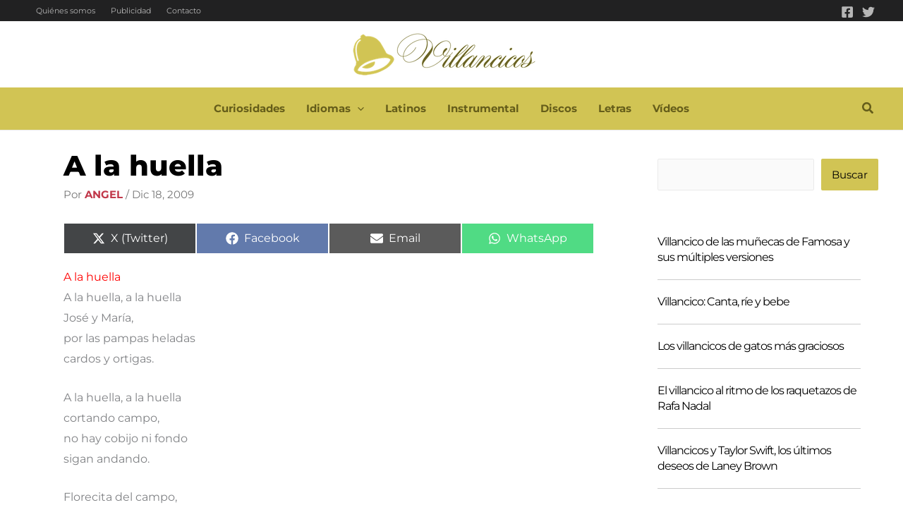

--- FILE ---
content_type: text/html; charset=utf-8
request_url: https://www.google.com/recaptcha/api2/aframe
body_size: 266
content:
<!DOCTYPE HTML><html><head><meta http-equiv="content-type" content="text/html; charset=UTF-8"></head><body><script nonce="JTUzHiHrnOjFaIDLplo7vA">/** Anti-fraud and anti-abuse applications only. See google.com/recaptcha */ try{var clients={'sodar':'https://pagead2.googlesyndication.com/pagead/sodar?'};window.addEventListener("message",function(a){try{if(a.source===window.parent){var b=JSON.parse(a.data);var c=clients[b['id']];if(c){var d=document.createElement('img');d.src=c+b['params']+'&rc='+(localStorage.getItem("rc::a")?sessionStorage.getItem("rc::b"):"");window.document.body.appendChild(d);sessionStorage.setItem("rc::e",parseInt(sessionStorage.getItem("rc::e")||0)+1);localStorage.setItem("rc::h",'1769238226771');}}}catch(b){}});window.parent.postMessage("_grecaptcha_ready", "*");}catch(b){}</script></body></html>